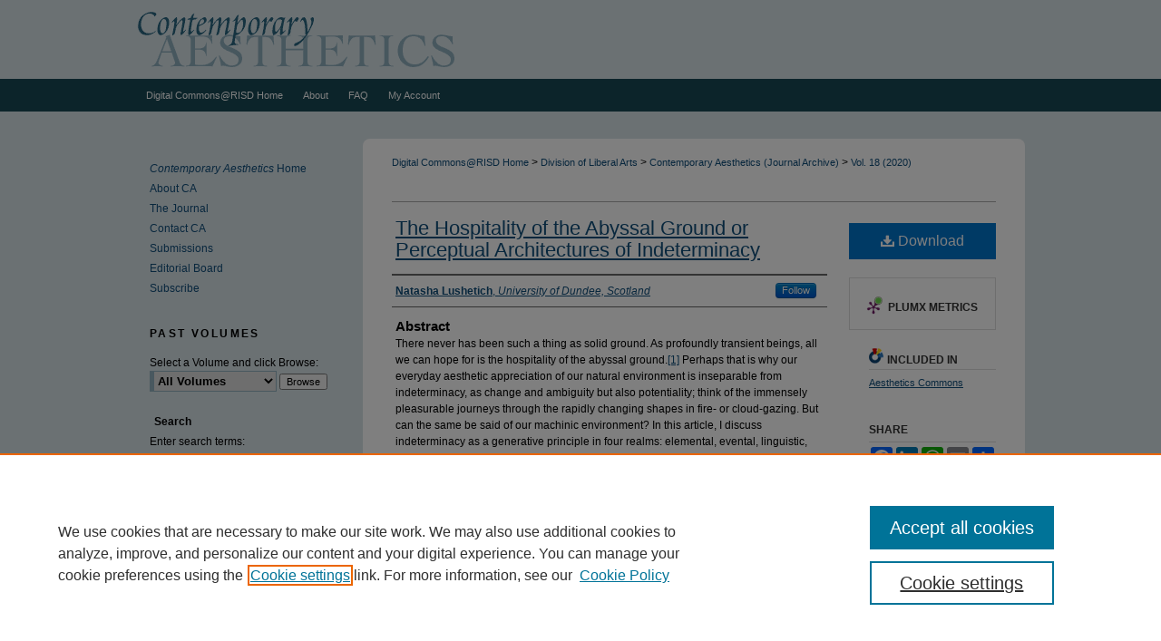

--- FILE ---
content_type: text/html; charset=UTF-8
request_url: https://digitalcommons.risd.edu/liberalarts_contempaesthetics/vol18/iss1/11/
body_size: 8539
content:

<!DOCTYPE html>
<html lang="en">
<head><!-- inj yui3-seed: --><script type='text/javascript' src='//cdnjs.cloudflare.com/ajax/libs/yui/3.6.0/yui/yui-min.js'></script><script type='text/javascript' src='//ajax.googleapis.com/ajax/libs/jquery/1.10.2/jquery.min.js'></script><!-- Adobe Analytics --><script type='text/javascript' src='https://assets.adobedtm.com/4a848ae9611a/d0e96722185b/launch-d525bb0064d8.min.js'></script><script type='text/javascript' src=/assets/nr_browser_production.js></script>

<!-- def.1 -->
<meta charset="utf-8">
<meta name="viewport" content="width=device-width">
<title>
"Hospitality Abyssmal Ground Indeterminacy" by Natasha Lushetich
</title>
 

<!-- FILE article_meta-tags.inc --><!-- FILE: /srv/sequoia/main/data/assets/site/article_meta-tags.inc -->
<meta itemprop="name" content="The Hospitality of the Abyssal Ground or Perceptual Architectures of Indeterminacy">
<meta property="og:title" content="The Hospitality of the Abyssal Ground or Perceptual Architectures of Indeterminacy">
<meta name="twitter:title" content="The Hospitality of the Abyssal Ground or Perceptual Architectures of Indeterminacy">
<meta property="article:author" content="Natasha Lushetich">
<meta name="author" content="Natasha Lushetich">
<meta name="robots" content="noodp, noydir">
<meta name="description" content="There never has been such a thing as solid ground. As profoundly transient beings, all we can hope for is the hospitality of the abyssal ground.[1] Perhaps that is why our everyday aesthetic appreciation of our natural environment is inseparable from indeterminacy, as change and ambiguity but also potentiality; think of the immensely pleasurable journeys through the rapidly changing shapes in fire- or cloud-gazing. But can the same be said of our machinic environment? In this article, I discuss indeterminacy as a generative principle in four realms: elemental, evental, linguistic, and machinic. Anchoring the transubstantiating potential of the four elements to butoh; multi-perspectival event-hood to John Cage’s work; linguistic “chaotics” to Xu Bing’s work; and neural-network contagions to Mario Klingemann’s work, I suggest that these perceptual architectures help us understand first, David Bohm’s implicate order (1980), and second, the seeming paradox of a hospitable abyss.">
<meta itemprop="description" content="There never has been such a thing as solid ground. As profoundly transient beings, all we can hope for is the hospitality of the abyssal ground.[1] Perhaps that is why our everyday aesthetic appreciation of our natural environment is inseparable from indeterminacy, as change and ambiguity but also potentiality; think of the immensely pleasurable journeys through the rapidly changing shapes in fire- or cloud-gazing. But can the same be said of our machinic environment? In this article, I discuss indeterminacy as a generative principle in four realms: elemental, evental, linguistic, and machinic. Anchoring the transubstantiating potential of the four elements to butoh; multi-perspectival event-hood to John Cage’s work; linguistic “chaotics” to Xu Bing’s work; and neural-network contagions to Mario Klingemann’s work, I suggest that these perceptual architectures help us understand first, David Bohm’s implicate order (1980), and second, the seeming paradox of a hospitable abyss.">
<meta name="twitter:description" content="There never has been such a thing as solid ground. As profoundly transient beings, all we can hope for is the hospitality of the abyssal ground.[1] Perhaps that is why our everyday aesthetic appreciation of our natural environment is inseparable from indeterminacy, as change and ambiguity but also potentiality; think of the immensely pleasurable journeys through the rapidly changing shapes in fire- or cloud-gazing. But can the same be said of our machinic environment? In this article, I discuss indeterminacy as a generative principle in four realms: elemental, evental, linguistic, and machinic. Anchoring the transubstantiating potential of the four elements to butoh; multi-perspectival event-hood to John Cage’s work; linguistic “chaotics” to Xu Bing’s work; and neural-network contagions to Mario Klingemann’s work, I suggest that these perceptual architectures help us understand first, David Bohm’s implicate order (1980), and second, the seeming paradox of a hospitable abyss.">
<meta property="og:description" content="There never has been such a thing as solid ground. As profoundly transient beings, all we can hope for is the hospitality of the abyssal ground.[1] Perhaps that is why our everyday aesthetic appreciation of our natural environment is inseparable from indeterminacy, as change and ambiguity but also potentiality; think of the immensely pleasurable journeys through the rapidly changing shapes in fire- or cloud-gazing. But can the same be said of our machinic environment? In this article, I discuss indeterminacy as a generative principle in four realms: elemental, evental, linguistic, and machinic. Anchoring the transubstantiating potential of the four elements to butoh; multi-perspectival event-hood to John Cage’s work; linguistic “chaotics” to Xu Bing’s work; and neural-network contagions to Mario Klingemann’s work, I suggest that these perceptual architectures help us understand first, David Bohm’s implicate order (1980), and second, the seeming paradox of a hospitable abyss.">
<meta name="keywords" content="butoh; John Cage; chaotics; the four elements; indeterminacy; Mario Klingemann; neural networks; unimpeded interpenetration; Xu Bing">
<meta name="bepress_citation_journal_title" content="Contemporary Aesthetics (Journal Archive)">
<meta name="bepress_citation_firstpage" content="11">
<meta name="bepress_citation_author" content="Lushetich, Natasha">
<meta name="bepress_citation_author_institution" content="University of Dundee, Scotland">
<meta name="bepress_citation_title" content="The Hospitality of the Abyssal Ground or Perceptual Architectures of Indeterminacy">
<meta name="bepress_citation_date" content="2020">
<meta name="bepress_citation_volume" content="18">
<meta name="bepress_citation_issue" content="1">
<!-- FILE: /srv/sequoia/main/data/assets/site/ir_download_link.inc -->
<!-- FILE: /srv/sequoia/main/data/assets/site/article_meta-tags.inc (cont) -->
<meta name="bepress_citation_pdf_url" content="https://digitalcommons.risd.edu/cgi/viewcontent.cgi?article=1442&amp;context=liberalarts_contempaesthetics">
<meta name="bepress_citation_abstract_html_url" content="https://digitalcommons.risd.edu/liberalarts_contempaesthetics/vol18/iss1/11">
<meta name="bepress_citation_online_date" content="2022/3/4">
<meta name="viewport" content="width=device-width">
<!-- Additional Twitter data -->
<meta name="twitter:card" content="summary">
<!-- Additional Open Graph data -->
<meta property="og:type" content="article">
<meta property="og:url" content="https://digitalcommons.risd.edu/liberalarts_contempaesthetics/vol18/iss1/11">
<meta property="og:site_name" content="DigitalCommons@RISD">




<!-- FILE: article_meta-tags.inc (cont) -->
<meta name="bepress_is_article_cover_page" content="1">


<!-- sh.1 -->
<link rel="stylesheet" href="/liberalarts_contempaesthetics/ir-journal-style.css" type="text/css" media="screen">
<link rel="alternate" type="application/rss+xml" title="Contemporary Aesthetics Newsfeed" href="/liberalarts_contempaesthetics/recent.rss">
<link rel="shortcut icon" href="/favicon.ico" type="image/x-icon">

<link type="text/css" rel="stylesheet" href="/assets/floatbox/floatbox.css">
<script type="text/javascript" src="/assets/jsUtilities.js"></script>
<script type="text/javascript" src="/assets/footnoteLinks.js"></script>
<link rel="stylesheet" href="/ir-print.css" type="text/css" media="print">
<!--[if IE]>
<link rel="stylesheet" href="/ir-ie.css" type="text/css" media="screen">
<![endif]-->
<!-- end sh.1 -->




<script type="text/javascript">var pageData = {"page":{"environment":"prod","productName":"bpdg","language":"en","name":"ir_journal:volume:issue:article","businessUnit":"els:rp:st"},"visitor":{}};</script>

</head>
<body >
<!-- FILE /srv/sequoia/main/data/assets/site/ir_journal/header.pregen -->

	<!-- FILE: /srv/sequoia/main/data/journals/digitalcommons.risd.edu/liberalarts_contempaesthetics/assets/header_custom.inc --><!-- FILE: /srv/sequoia/main/data/assets/site/mobile_nav.inc --><!--[if !IE]>-->
<script src="/assets/scripts/dc-mobile/dc-responsive-nav.js"></script>

<header id="mobile-nav" class="nav-down device-fixed-height" style="visibility: hidden;">
  
  
  <nav class="nav-collapse">
    <ul>
      <li class="menu-item active device-fixed-width"><a href="https://digitalcommons.risd.edu" title="Home" data-scroll >Home</a></li>
      <li class="menu-item device-fixed-width"><a href="https://digitalcommons.risd.edu/do/search/advanced/" title="Search" data-scroll ><i class="icon-search"></i> Search</a></li>
      <li class="menu-item device-fixed-width"><a href="https://digitalcommons.risd.edu/communities.html" title="Browse" data-scroll >Browse Collections</a></li>
      <li class="menu-item device-fixed-width"><a href="/cgi/myaccount.cgi?context=" title="My Account" data-scroll >My Account</a></li>
      <li class="menu-item device-fixed-width"><a href="https://digitalcommons.risd.edu/about.html" title="About" data-scroll >About</a></li>
      <li class="menu-item device-fixed-width"><a href="https://network.bepress.com" title="Digital Commons Network" data-scroll ><img width="16" height="16" alt="DC Network" style="vertical-align:top;" src="/assets/md5images/8e240588cf8cd3a028768d4294acd7d3.png"> Digital Commons Network™</a></li>
    </ul>
  </nav>
</header>

<script src="/assets/scripts/dc-mobile/dc-mobile-nav.js"></script>
<!--<![endif]-->
<!-- FILE: /srv/sequoia/main/data/journals/digitalcommons.risd.edu/liberalarts_contempaesthetics/assets/header_custom.inc (cont) -->

<div id="liberalarts_contempaesthetics">
	<div id="container">
		<a href="#main" class="skiplink" accesskey="2" >Skip to main content</a>

					
			<div id="header">
				<a href="https://digitalcommons.risd.edu/liberalarts_contempaesthetics" id="banner_link" title="Contemporary Aesthetics (Journal Archive)" >
					<img id="banner_image" alt="Contemporary Aesthetics (Journal Archive)" width='980' height='87' src="/assets/md5images/92aa8113aa988918d74624e0fb2100e2.png">
				</a>	
			</div>
					
			<div id="navigation">
				<!-- FILE: /srv/sequoia/main/data/assets/site/ir_navigation.inc --><div id="tabs" role="navigation" aria-label="Main"><ul><li id="tabone"><a href="https://digitalcommons.risd.edu" title="Digital Commons@RISD Home" ><span>Digital Commons@RISD Home</span></a></li><li id="tabtwo"><a href="https://digitalcommons.risd.edu/about.html" title="About" ><span>About</span></a></li><li id="tabthree"><a href="https://digitalcommons.risd.edu/faq.html" title="FAQ" ><span>FAQ</span></a></li><li id="tabfour"><a href="https://digitalcommons.risd.edu/cgi/myaccount.cgi?context=" title="My Account" ><span>My Account</span></a></li></ul></div>


<!-- FILE: /srv/sequoia/main/data/journals/digitalcommons.risd.edu/liberalarts_contempaesthetics/assets/header_custom.inc (cont) -->
			</div>
			
			
		<div id="wrapper">
			<div id="content">
				<div id="main" class="text">					
					<!-- FILE: /srv/sequoia/main/data/journals/digitalcommons.risd.edu/liberalarts_contempaesthetics/assets/ir_breadcrumb.inc -->
	<ul id="pager">
		<li>&nbsp;</li>
		 
		<li>&nbsp;</li> 
		
	</ul>

<div class="crumbs">
	<p>
		

		
		
		

			<a href="https://digitalcommons.risd.edu" class="ignore" >Digital Commons@RISD Home</a>

				
				
		
		
		
		

			

				
				
		
		 &gt; 
			<a href="https://digitalcommons.risd.edu/liberalarts" class="ignore" >
				Division of Liberal Arts
			</a>
		
		
		

			

				
				
		
		 &gt; 
			<a href="https://digitalcommons.risd.edu/liberalarts_contempaesthetics" class="ignore" >
				Contemporary Aesthetics (Journal Archive)
			</a>
		
		
		

			

				 &gt; 
					<a href="https://digitalcommons.risd.edu/liberalarts_contempaesthetics/vol18" class="ignore" >
						Vol. 18
							 (2020)
						
						
					</a>
				
				
		
		
		
		

			

				
				
					
				
		
		
		
		
	</p>
</div>

<div class="clear">&nbsp;</div><!-- FILE: /srv/sequoia/main/data/journals/digitalcommons.risd.edu/liberalarts_contempaesthetics/assets/header_custom.inc (cont) -->
					
						<!-- FILE: /srv/sequoia/main/data/assets/site/ir_journal/volume/issue/ir_journal_logo.inc -->





 





<!-- FILE: /srv/sequoia/main/data/journals/digitalcommons.risd.edu/liberalarts_contempaesthetics/assets/header_custom.inc (cont) -->
					

<!-- FILE: /srv/sequoia/main/data/assets/site/ir_journal/header.pregen (cont) -->
 
<script type="text/javascript" src="/assets/floatbox/floatbox.js"></script>
<!-- FILE: /srv/sequoia/main/data/assets/site/ir_journal/article_info.inc --><!-- FILE: /srv/sequoia/main/data/assets/site/openurl.inc -->
<!-- FILE: /srv/sequoia/main/data/assets/site/ir_journal/article_info.inc (cont) -->
<!-- FILE: /srv/sequoia/main/data/assets/site/ir_download_link.inc -->
<!-- FILE: /srv/sequoia/main/data/assets/site/ir_journal/article_info.inc (cont) -->
<!-- FILE: /srv/sequoia/main/data/assets/site/ir_journal/ir_article_header.inc --><div id="sub">
<div id="alpha"><!-- FILE: /srv/sequoia/main/data/assets/site/ir_journal/article_info.inc (cont) --><div id='title' class='element'>
<h1><a href='https://digitalcommons.risd.edu/cgi/viewcontent.cgi?article=1442&amp;context=liberalarts_contempaesthetics'>The Hospitality of the Abyssal Ground or Perceptual Architectures of Indeterminacy</a></h1>
</div>
<div class='clear'></div>
<div id='authors' class='element'>
<h2 class='visually-hidden'>Authors</h2>
<p class="author"><a href='https://digitalcommons.risd.edu/do/search/?q=%28author%3A%22Natasha%20Lushetich%22%20AND%20-bp_author_id%3A%5B%2A%20TO%20%2A%5D%29%20OR%20bp_author_id%3A%28%22b3b126dd-913e-4452-a9b1-4c793e97ba86%22%29&start=0&context=6777365'><strong>Natasha Lushetich</strong>, <em>University of Dundee, Scotland</em></a><a rel="nofollow" href="https://network.bepress.com/api/follow/subscribe?user=YzgzZDc4NGVhM2EyMGMyYQ%3D%3D&amp;institution=NjI4NTNjMzkyOTg5NzJkNA%3D%3D&amp;format=html" data-follow-set="user:YzgzZDc4NGVhM2EyMGMyYQ== institution:NjI4NTNjMzkyOTg5NzJkNA==" title="Follow Natasha Lushetich" class="btn followable">Follow</a><br />
</p></div>
<div class='clear'></div>
<div id='abstract' class='element'>
<h2 class='field-heading'>Abstract</h2>
<p>There never has been such a thing as solid ground. As profoundly transient beings, all we can hope for is the hospitality of the abyssal ground.<a href="https://contempaesthetics.org/2020/09/17/the-hospitality-of-the-abyssal-ground-or-perceptual-architectures-of-indeterminacy/#_edn1">[1]</a> Perhaps that is why our everyday aesthetic appreciation of our natural environment is inseparable from indeterminacy, as change and ambiguity but also potentiality; think of the immensely pleasurable journeys through the rapidly changing shapes in fire- or cloud-gazing. But can the same be said of our machinic environment? In this article, I discuss indeterminacy as a generative principle in four realms: elemental, evental, linguistic, and machinic. Anchoring the transubstantiating potential of the four elements to butoh; multi-perspectival event-hood to John Cage’s work; linguistic “chaotics” to Xu Bing’s work; and neural-network contagions to Mario Klingemann’s work, I suggest that these perceptual architectures help us understand first, David Bohm’s implicate order (1980), and second, the seeming paradox of a hospitable abyss.</p>
</div>
<div class='clear'></div>
</div>
    </div>
    <div id='beta_7-3'>
<!-- FILE: /srv/sequoia/main/data/assets/site/info_box_7_3.inc --><!-- FILE: /srv/sequoia/main/data/assets/site/openurl.inc -->
<!-- FILE: /srv/sequoia/main/data/assets/site/info_box_7_3.inc (cont) -->
<!-- FILE: /srv/sequoia/main/data/assets/site/ir_download_link.inc -->
<!-- FILE: /srv/sequoia/main/data/assets/site/info_box_7_3.inc (cont) -->
	<!-- FILE: /srv/sequoia/main/data/assets/site/info_box_download_button.inc --><div class="aside download-button">
      <a id="pdf" class="btn" href="https://digitalcommons.risd.edu/cgi/viewcontent.cgi?article=1442&amp;context=liberalarts_contempaesthetics" title="PDF (1.3&nbsp;MB) opens in new window" target="_blank" > 
    	<i class="icon-download-alt" aria-hidden="true"></i>
        Download
      </a>
</div>
<!-- FILE: /srv/sequoia/main/data/assets/site/info_box_7_3.inc (cont) -->
	<!-- FILE: /srv/sequoia/main/data/assets/site/info_box_embargo.inc -->
<!-- FILE: /srv/sequoia/main/data/assets/site/info_box_7_3.inc (cont) -->
<!-- FILE: /srv/sequoia/main/data/assets/site/info_box_custom_upper.inc -->
<!-- FILE: /srv/sequoia/main/data/assets/site/info_box_7_3.inc (cont) -->
<!-- FILE: /srv/sequoia/main/data/assets/site/info_box_openurl.inc -->
<!-- FILE: /srv/sequoia/main/data/assets/site/info_box_7_3.inc (cont) -->
<!-- FILE: /srv/sequoia/main/data/assets/site/info_box_article_metrics.inc -->
<div id="article-stats" class="aside hidden">
    <p class="article-downloads-wrapper hidden"><span id="article-downloads"></span> DOWNLOADS</p>
    <p class="article-stats-date hidden">Since March 04, 2022</p>
    <p class="article-plum-metrics">
        <a href="https://plu.mx/plum/a/?repo_url=https://digitalcommons.risd.edu/liberalarts_contempaesthetics/vol18/iss1/11" class="plumx-plum-print-popup plum-bigben-theme" data-badge="true" data-hide-when-empty="true" ></a>
    </p>
</div>
<script type="text/javascript" src="//cdn.plu.mx/widget-popup.js"></script>
<!-- Article Download Counts -->
<script type="text/javascript" src="/assets/scripts/article-downloads.pack.js"></script>
<script type="text/javascript">
    insertDownloads(28313227);
</script>
<!-- Add border to Plum badge & download counts when visible -->
<script>
// bind to event when PlumX widget loads
jQuery('body').bind('plum:widget-load', function(e){
// if Plum badge is visible
  if (jQuery('.PlumX-Popup').length) {
// remove 'hidden' class
  jQuery('#article-stats').removeClass('hidden');
  jQuery('.article-stats-date').addClass('plum-border');
  }
});
// bind to event when page loads
jQuery(window).bind('load',function(e){
// if DC downloads are visible
  if (jQuery('#article-downloads').text().length > 0) {
// add border to aside
  jQuery('#article-stats').removeClass('hidden');
  }
});
</script>
<!-- Adobe Analytics: Download Click Tracker -->
<script>
$(function() {
  // Download button click event tracker for PDFs
  $(".aside.download-button").on("click", "a#pdf", function(event) {
    pageDataTracker.trackEvent('navigationClick', {
      link: {
          location: 'aside download-button',
          name: 'pdf'
      }
    });
  });
  // Download button click event tracker for native files
  $(".aside.download-button").on("click", "a#native", function(event) {
    pageDataTracker.trackEvent('navigationClick', {
        link: {
            location: 'aside download-button',
            name: 'native'
        }
     });
  });
});
</script>
<!-- FILE: /srv/sequoia/main/data/assets/site/info_box_7_3.inc (cont) -->
	<!-- FILE: /srv/sequoia/main/data/assets/site/info_box_disciplines.inc -->
	<div id="beta-disciplines" class="aside">
		<h4>Included in</h4>
	<p>
					<a href="https://network.bepress.com/hgg/discipline/528" title="Aesthetics Commons" >Aesthetics Commons</a>
	</p>
	</div>
<!-- FILE: /srv/sequoia/main/data/assets/site/info_box_7_3.inc (cont) -->
<!-- FILE: /srv/sequoia/main/data/assets/site/bookmark_widget.inc -->
<div id="share" class="aside">
<h2>Share</h2>
	<div class="a2a_kit a2a_kit_size_24 a2a_default_style">
    	<a class="a2a_button_facebook"></a>
    	<a class="a2a_button_linkedin"></a>
		<a class="a2a_button_whatsapp"></a>
		<a class="a2a_button_email"></a>
    	<a class="a2a_dd"></a>
    	<script async src="https://static.addtoany.com/menu/page.js"></script>
	</div>
</div>
<!-- FILE: /srv/sequoia/main/data/assets/site/info_box_7_3.inc (cont) -->
<!-- FILE: /srv/sequoia/main/data/assets/site/info_box_geolocate.inc --><!-- FILE: /srv/sequoia/main/data/assets/site/ir_geolocate_enabled_and_displayed.inc -->
<!-- FILE: /srv/sequoia/main/data/assets/site/info_box_geolocate.inc (cont) -->
<!-- FILE: /srv/sequoia/main/data/assets/site/info_box_7_3.inc (cont) -->
	<!-- FILE: /srv/sequoia/main/data/assets/site/zotero_coins.inc -->
<span class="Z3988" title="ctx_ver=Z39.88-2004&amp;rft_val_fmt=info%3Aofi%2Ffmt%3Akev%3Amtx%3Ajournal&amp;rft_id=https%3A%2F%2Fdigitalcommons.risd.edu%2Fliberalarts_contempaesthetics%2Fvol18%2Fiss1%2F11&amp;rft.atitle=The%20Hospitality%20of%20the%20Abyssal%20Ground%20or%20Perceptual%20Architectures%20of%20Indeterminacy&amp;rft.aufirst=Natasha&amp;rft.aulast=Lushetich&amp;rft.jtitle=Contemporary%20Aesthetics%20%28Journal%20Archive%29&amp;rft.volume=18&amp;rft.issue=1&amp;rft.date=2020-09-17">COinS</span>
<!-- FILE: /srv/sequoia/main/data/assets/site/info_box_7_3.inc (cont) -->
<!-- FILE: /srv/sequoia/main/data/assets/site/info_box_custom_lower.inc -->
<!-- FILE: /srv/sequoia/main/data/assets/site/info_box_7_3.inc (cont) -->
<!-- FILE: /srv/sequoia/main/data/assets/site/ir_journal/article_info.inc (cont) --></div>
<div class='clear'>&nbsp;</div>
<!-- FILE: /srv/sequoia/main/data/assets/site/ir_article_custom_fields.inc -->
<!-- FILE: /srv/sequoia/main/data/assets/site/ir_journal/article_info.inc (cont) -->
	<!-- FILE: /srv/sequoia/main/data/assets/site/ir_display_pdf.inc -->
<div class='clear'>&nbsp;</div>
<div id="display-pdf">
   <object type='application/pdf' data='https://digitalcommons.risd.edu/cgi/viewcontent.cgi?article=1442&amp;context=liberalarts_contempaesthetics#toolbar=0&amp;navpanes=0&amp;scrollbar=1' width='660' height='460'>
      <div id="message">
<p>To view the content in your browser, please <a href="https://get.adobe.com/reader/" title="Adobe - Adobe Reader download" >download Adobe Reader</a> or, alternately, <br>
you may <a href="https://digitalcommons.risd.edu/cgi/viewcontent.cgi?article=1442&amp;context=liberalarts_contempaesthetics" >Download</a> the file to your hard drive.</p>
 <p> NOTE: The latest versions of Adobe Reader do not support viewing <acronym title="Portable Document Format">PDF</acronym> files within Firefox on Mac OS and if you are using a modern (Intel) Mac, there is no official plugin for viewing <acronym title="Portable Document Format">PDF</acronym> files within the browser window.  </p>
   </object>
</div>
<div class='clear'>&nbsp;</div>
<!-- FILE: /srv/sequoia/main/data/assets/site/ir_journal/article_info.inc (cont) -->
<!-- FILE: /srv/sequoia/main/data/assets/site/ir_journal/volume/issue/article/index.html (cont) --> 

<!-- FILE /srv/sequoia/main/data/assets/site/ir_journal/footer.pregen -->

	<!-- FILE: /srv/sequoia/main/data/assets/site/ir_journal/footer_custom_7_8.inc -->				</div>

<div class="verticalalign">&nbsp;</div>
<div class="clear">&nbsp;</div>

			</div>

				<div id="sidebar">
					<!-- FILE: /srv/sequoia/main/data/journals/digitalcommons.risd.edu/liberalarts_contempaesthetics/assets/ir_journal_sidebar_7_8.inc -->

	<!-- FILE: /srv/sequoia/main/data/journals/digitalcommons.risd.edu/liberalarts_contempaesthetics/assets/ir_journal_sidebar_links_7_8.inc --><ul class="sb-custom-journal">
	<li>
		<a href="https://contempaesthetics.org/" title="Contemporary Aesthetics Home" >
			<em>Contemporary Aesthetics</em> Home 
		</a>
	</li>
		<li class="sb-about">
			<a href="https://contempaesthetics.org/about-ca-2/" title="About this Journal" >
					About CA
			</a>
		</li>
	<li class="sb-home">
		<a href="https://contempaesthetics.org/the-journal/" title="The Journal" accesskey="1" >
				The Journal
		</a>
	</li>
	<li>
		<a href="https://contempaesthetics.org/contact-ca/" title="Contact Contemporary Aesthetics" >
			Contact CA
		</a>
	</li>
	<li>
		<a href="https://contempaesthetics.org/submissions/" title="Submissions" >
			Submissions
		</a>
	</li>
		<li class="sb-ed-board">
			<a href="https://digitalcommons.risd.edu/liberalarts_contempaesthetics/editorialboard.html" title="Editorial Board" >
					Editorial Board
			</a>
		</li>
	<li>
		<a href="https://contempaesthetics.org/subscribe/" title="Subscribe" >
			Subscribe
		</a>
	</li>
</ul>																									<!-- FILE: /srv/sequoia/main/data/journals/digitalcommons.risd.edu/liberalarts_contempaesthetics/assets/ir_journal_sidebar_7_8.inc (cont) -->
		<!-- FILE: /srv/sequoia/main/data/assets/site/urc_badge.inc -->
<!-- FILE: /srv/sequoia/main/data/journals/digitalcommons.risd.edu/liberalarts_contempaesthetics/assets/ir_journal_sidebar_7_8.inc (cont) -->
	<!-- FILE: /srv/sequoia/main/data/journals/digitalcommons.risd.edu/liberalarts_contempaesthetics/assets/ir_journal_sidebar_search_7_8.inc --><div class="sidebar-search">
	<form method="post" action="https://digitalcommons.risd.edu/cgi/redirect.cgi" id="browse">
		<label for="url">
			<h3 id="past-volumes">Past Volumes</h3><br>Select a Volume and click Browse:
		</label>
			<br>
		<!-- FILE: /srv/sequoia/main/data/journals/digitalcommons.risd.edu/liberalarts_contempaesthetics/assets/ir_journal_volume_issue_popup_7_8.inc --><div>
	<span class="border">
								<select name="url" id="url">
							<option value="https://digitalcommons.risd.edu/liberalarts_contempaesthetics/all_issues.html">
								All Volumes
							</option>
											<option value="https://digitalcommons.risd.edu/liberalarts_contempaesthetics/vol19/iss1">
												Vol. 19
											</option>
											<option value="https://digitalcommons.risd.edu/liberalarts_contempaesthetics/vol18/iss1">
												Vol. 18
											</option>
											<option value="https://digitalcommons.risd.edu/liberalarts_contempaesthetics/vol17/iss1">
												Vol. 17
											</option>
											<option value="https://digitalcommons.risd.edu/liberalarts_contempaesthetics/vol16/iss1">
												Vol. 16
											</option>
											<option value="https://digitalcommons.risd.edu/liberalarts_contempaesthetics/vol15/iss1">
												Vol. 15
											</option>
											<option value="https://digitalcommons.risd.edu/liberalarts_contempaesthetics/vol14/iss1">
												Vol. 14
											</option>
											<option value="https://digitalcommons.risd.edu/liberalarts_contempaesthetics/vol13/iss1">
												Vol. 13
											</option>
											<option value="https://digitalcommons.risd.edu/liberalarts_contempaesthetics/vol12/iss1">
												Vol. 12
											</option>
											<option value="https://digitalcommons.risd.edu/liberalarts_contempaesthetics/vol11/iss1">
												Vol. 11
											</option>
											<option value="https://digitalcommons.risd.edu/liberalarts_contempaesthetics/vol10/iss1">
												Vol. 10
											</option>
											<option value="https://digitalcommons.risd.edu/liberalarts_contempaesthetics/vol9/iss1">
												Vol. 9
											</option>
											<option value="https://digitalcommons.risd.edu/liberalarts_contempaesthetics/vol8/iss1">
												Vol. 8
											</option>
											<option value="https://digitalcommons.risd.edu/liberalarts_contempaesthetics/vol7/iss1">
												Vol. 7
											</option>
											<option value="https://digitalcommons.risd.edu/liberalarts_contempaesthetics/vol6/iss1">
												Vol. 6
											</option>
											<option value="https://digitalcommons.risd.edu/liberalarts_contempaesthetics/vol5/iss1">
												Vol. 5
											</option>
											<option value="https://digitalcommons.risd.edu/liberalarts_contempaesthetics/vol4/iss1">
												Vol. 4
											</option>
											<option value="https://digitalcommons.risd.edu/liberalarts_contempaesthetics/vol3/iss1">
												Vol. 3
											</option>
											<option value="https://digitalcommons.risd.edu/liberalarts_contempaesthetics/vol2/iss1">
												Vol. 2
											</option>
											<option value="https://digitalcommons.risd.edu/liberalarts_contempaesthetics/vol1/iss1">
												Vol. 1
											</option>
											<option value="https://digitalcommons.risd.edu/liberalarts_contempaesthetics/vol0/iss9">
												Special Volume 9 (2021) AESTHETIC ENGAGEMENT AND SENSIBILITY: REFLECTIONS ON ARNOLD BERLEANT'S WORK
											</option>
											<option value="https://digitalcommons.risd.edu/liberalarts_contempaesthetics/vol0/iss8">
												Special Volume 8 (2020) URBAN AESTHETICS
											</option>
											<option value="https://digitalcommons.risd.edu/liberalarts_contempaesthetics/vol0/iss7">
												Special Volume 7 (2019) AESTHETICS AND TERRORISM
											</option>
											<option value="https://digitalcommons.risd.edu/liberalarts_contempaesthetics/vol0/iss6">
												Special Volume 6 (2018) AESTHETIC CONSCIOUSNESS IN EAST ASIA
											</option>
											<option value="https://digitalcommons.risd.edu/liberalarts_contempaesthetics/vol0/iss5">
												Special Volume 5 (2016)	CONTEMPORARY PERSPECTIVES ON FILM AND PHILOSOPHY
											</option>
											<option value="https://digitalcommons.risd.edu/liberalarts_contempaesthetics/vol0/iss4">
												Special Volume 4 (2012) ARTIFICATION
											</option>
											<option value="https://digitalcommons.risd.edu/liberalarts_contempaesthetics/vol0/iss3">
												Special Volume 3 (2011) AESTHETICS AND THE ARTS IN SOUTHEAST ASIA
											</option>
											<option value="https://digitalcommons.risd.edu/liberalarts_contempaesthetics/vol0/iss2">
												Special Volume 2 (2009) AESTHETICS AND RACE: NEW PHILOSOPHICAL PERSPECTIVES
											</option>
											<option value="https://digitalcommons.risd.edu/liberalarts_contempaesthetics/vol0/iss1">
												Special Volume 1 (2005) AESTHETICS AND MOBILITY
											</option>
						</select>
		<input type="submit" value="Browse" class="searchbutton" style="font-size:11px;">
	</span>
</div>
<!-- FILE: /srv/sequoia/main/data/journals/digitalcommons.risd.edu/liberalarts_contempaesthetics/assets/ir_journal_sidebar_search_7_8.inc (cont) -->
			<div style="clear:left;">&nbsp;</div>
	</form>
	<!-- FILE: /srv/sequoia/main/data/assets/site/ir_sidebar_search_7_8.inc --><h2>Search</h2>
<form method='get' action='https://digitalcommons.risd.edu/do/search/' id="sidebar-search">
	<label for="search" accesskey="4">
		Enter search terms:
	</label>
		<div>
			<span class="border">
				<input type="text" name='q' class="search" id="search">
			</span> 
			<input type="submit" value="Search" class="searchbutton" style="font-size:11px;">
		</div>
	<label for="context">
		Select context to search:
	</label> 
		<div>
			<span class="border">
				<select name="fq" id="context">
						<option value='virtual_ancestor_link:"https://digitalcommons.risd.edu/liberalarts_contempaesthetics"'>in this journal</option>
					<option value='virtual_ancestor_link:"https://digitalcommons.risd.edu"'>in this repository</option>
					<option value='virtual_ancestor_link:"http:/"'>across all repositories</option>
				</select>
			</span>
		</div>
</form>
<p class="advanced">
		<a href="https://digitalcommons.risd.edu/do/search/advanced/?fq=virtual_ancestor_link:%22https://digitalcommons.risd.edu/liberalarts_contempaesthetics%22" >
			Advanced Search
		</a>
</p>
<!-- FILE: /srv/sequoia/main/data/journals/digitalcommons.risd.edu/liberalarts_contempaesthetics/assets/ir_journal_sidebar_search_7_8.inc (cont) -->
</div>
<!-- FILE: /srv/sequoia/main/data/journals/digitalcommons.risd.edu/liberalarts_contempaesthetics/assets/ir_journal_sidebar_7_8.inc (cont) -->
	<!-- FILE: /srv/sequoia/main/data/assets/site/ir_journal/ir_journal_navcontainer_7_8.inc --><div id="navcontainer">
	<ul id="navlist">
			<li class="sb-popular">
				<a href="https://digitalcommons.risd.edu/liberalarts_contempaesthetics/topdownloads.html" title="View the top downloaded papers" >
						Most Popular Papers
				</a>
			</li>
			<li class="sb-rss">
				<a href="https://digitalcommons.risd.edu/liberalarts_contempaesthetics/announcements.html" title="Receive notifications of new content" >
					Receive Email Notices or RSS
				</a>
			</li>
	</ul>
<!-- FILE: /srv/sequoia/main/data/journals/digitalcommons.risd.edu/liberalarts_contempaesthetics/assets/ir_journal_special_issue_7_8.inc -->
	<div class="vnav">
		<ul>
			<li class="sb-special-label">
				<h3>
						Special Volumes:
				</h3>
			</li>
						<li class="sb-special">
							<a href="https://digitalcommons.risd.edu/liberalarts_contempaesthetics/vol0/iss9" title="Most Recent Special Issue" >
									Special Volume 9 (2021) AESTHETIC ENGAGEMENT AND SENSIBILITY: REFLECTIONS ON ARNOLD BERLEANT'S WORK
							</a>
						</li>
						<li class="sb-special">
							<a href="https://digitalcommons.risd.edu/liberalarts_contempaesthetics/vol0/iss8" title="Most Recent Special Issue" >
									Special Volume 8 (2020) URBAN AESTHETICS
							</a>
						</li>
						<li class="sb-special">
							<a href="https://digitalcommons.risd.edu/liberalarts_contempaesthetics/vol0/iss7" title="Most Recent Special Issue" >
									Special Volume 7 (2019) AESTHETICS AND TERRORISM
							</a>
						</li>
						<li class="sb-special">
							<a href="https://digitalcommons.risd.edu/liberalarts_contempaesthetics/vol0/iss6" title="Most Recent Special Issue" >
									Special Volume 6 (2018) AESTHETIC CONSCIOUSNESS IN EAST ASIA
							</a>
						</li>
						<li class="sb-special">
							<a href="https://digitalcommons.risd.edu/liberalarts_contempaesthetics/vol0/iss5" title="Most Recent Special Issue" >
									Special Volume 5 (2016)	CONTEMPORARY PERSPECTIVES ON FILM AND PHILOSOPHY
							</a>
						</li>
						<li class="sb-special">
							<a href="https://digitalcommons.risd.edu/liberalarts_contempaesthetics/vol0/iss4" title="Most Recent Special Issue" >
									Special Volume 4 (2012) ARTIFICATION
							</a>
						</li>
						<li class="sb-special">
							<a href="https://digitalcommons.risd.edu/liberalarts_contempaesthetics/vol0/iss3" title="Most Recent Special Issue" >
									Special Volume 3 (2011) AESTHETICS AND THE ARTS IN SOUTHEAST ASIA
							</a>
						</li>
						<li class="sb-special">
							<a href="https://digitalcommons.risd.edu/liberalarts_contempaesthetics/vol0/iss2" title="Most Recent Special Issue" >
									Special Volume 2 (2009) AESTHETICS AND RACE: NEW PHILOSOPHICAL PERSPECTIVES
							</a>
						</li>
						<li class="sb-special">
							<a href="https://digitalcommons.risd.edu/liberalarts_contempaesthetics/vol0/iss1" title="Most Recent Special Issue" >
									Special Volume 1 (2005) AESTHETICS AND MOBILITY
							</a>
						</li>
		</ul>
	</div>
<!-- FILE: /srv/sequoia/main/data/assets/site/ir_journal/ir_journal_navcontainer_7_8.inc (cont) -->
</div><!-- FILE: /srv/sequoia/main/data/journals/digitalcommons.risd.edu/liberalarts_contempaesthetics/assets/ir_journal_sidebar_7_8.inc (cont) -->
	<!-- FILE: /srv/sequoia/main/data/assets/site/ir_journal/ir_journal_issn_7_8.inc --><!-- FILE: /srv/sequoia/main/data/journals/digitalcommons.risd.edu/liberalarts_contempaesthetics/assets/ir_journal_sidebar_7_8.inc (cont) -->
	<!-- FILE: /srv/sequoia/main/data/assets/site/ir_journal/ir_journal_custom_lower_7_8.inc --><!-- FILE: /srv/sequoia/main/data/journals/digitalcommons.risd.edu/liberalarts_contempaesthetics/assets/ir_journal_sidebar_7_8.inc (cont) -->
	<!-- FILE: /srv/sequoia/main/data/assets/site/ir_journal/ir_custom_sidebar_images.inc --><!-- FILE: /srv/sequoia/main/data/journals/digitalcommons.risd.edu/liberalarts_contempaesthetics/assets/ir_journal_sidebar_7_8.inc (cont) -->
	<!-- FILE: /srv/sequoia/main/data/assets/site/ir_sidebar_geolocate.inc --><!-- FILE: /srv/sequoia/main/data/assets/site/ir_geolocate_enabled_and_displayed.inc -->
<!-- FILE: /srv/sequoia/main/data/assets/site/ir_sidebar_geolocate.inc (cont) -->
<!-- FILE: /srv/sequoia/main/data/journals/digitalcommons.risd.edu/liberalarts_contempaesthetics/assets/ir_journal_sidebar_7_8.inc (cont) -->
	<!-- FILE: /srv/sequoia/main/data/assets/site/ir_journal/ir_journal_custom_lowest_7_8.inc --><!-- FILE: /srv/sequoia/main/data/journals/digitalcommons.risd.edu/liberalarts_contempaesthetics/assets/ir_journal_sidebar_7_8.inc (cont) -->

<!-- FILE: /srv/sequoia/main/data/assets/site/ir_journal/footer_custom_7_8.inc (cont) -->
						<div class="verticalalign">&nbsp;</div>
				</div>

		</div>

			<!-- FILE: /srv/sequoia/main/data/assets/site/ir_journal/ir_journal_footer_content.inc --><div id="footer" role="contentinfo">
<!-- FILE: /srv/sequoia/main/data/assets/site/ir_bepress_logo.inc --><div id="bepress">

<a href="https://www.elsevier.com/solutions/digital-commons" title="Elsevier - Digital Commons" >
	<em>Elsevier - Digital Commons</em>
</a>

</div>
<!-- FILE: /srv/sequoia/main/data/assets/site/ir_journal/ir_journal_footer_content.inc (cont) -->
    <p>
        <a href="https://digitalcommons.risd.edu" title="Home page" accesskey="1" >Home</a> | 
        <a href="https://digitalcommons.risd.edu/about.html" title="About" >About</a> | 
        <a href="https://digitalcommons.risd.edu/faq.html" title="FAQ" >FAQ</a> | 
        <a href="/cgi/myaccount.cgi?context=" title="My Account Page" accesskey="3" >My Account</a> | 
        <a href="https://digitalcommons.risd.edu/accessibility.html" title="Accessibility Statement" accesskey="0" >Accessibility Statement</a>
    </p>
    <p>
	
	
		<a class="secondary-link" href="https://www.bepress.com/privacy" title="Privacy Policy" >Privacy</a>
	
		<a class="secondary-link" href="https://www.bepress.com/copyright" title="Copyright Policy" >Copyright</a>	
    </p> 
</div>
<!-- FILE: /srv/sequoia/main/data/assets/site/ir_journal/footer_custom_7_8.inc (cont) -->

	</div>
</div>


<!-- FILE: /srv/sequoia/main/data/digitalcommons.risd.edu/assets/ir_analytics.inc --><script>
  (function(i,s,o,g,r,a,m){i['GoogleAnalyticsObject']=r;i[r]=i[r]||function(){
  (i[r].q=i[r].q||[]).push(arguments)},i[r].l=1*new Date();a=s.createElement(o),
  m=s.getElementsByTagName(o)[0];a.async=1;a.src=g;m.parentNode.insertBefore(a,m)
  })(window,document,'script','//www.google-analytics.com/analytics.js','ga');

  ga('create', 'UA-60085824-20', 'auto');
  ga('send', 'pageview');

</script><!-- FILE: /srv/sequoia/main/data/assets/site/ir_journal/footer_custom_7_8.inc (cont) -->

<!-- FILE: /srv/sequoia/main/data/assets/site/ir_journal/footer.pregen (cont) -->
<script type='text/javascript' src='/assets/scripts/bpbootstrap-20160726.pack.js'></script><script type='text/javascript'>BPBootstrap.init({appendCookie:''})</script></body></html>


--- FILE ---
content_type: text/css
request_url: https://digitalcommons.risd.edu/liberalarts_contempaesthetics/ir-local.css
body_size: 3055
content:
/* -----------------------------------------------
Journal local stylesheet.
Author:   Jami Wardlow
Version: Mar 2021
PLEASE SAVE THIS FILE LOCALLY!
----------------------------------------------- */

/* ---------------- Meta Elements ---------------- */

	/* --- Meta styles and background --- */

body {
	font: normal 12px/1.5 Verdana, Arial, Helvetica, sans-serif;  /* should be medium except when fitting into a fixed container */
	background: #d8e3e8 url(../assets/md5images/99bae3746b16f1c1084e5ad52c89076b.png) repeat-x left top;
}

#liberalarts_contempaesthetics { background: url(../assets/md5images/856a79bcccc90f43daa2becf631bb042.gif) repeat-x left bottom; }

/* ---------------- Header ---------------- */

#liberalarts_contempaesthetics #header {
	position: relative;  /* needed for logo positioning */
	height: auto !important; /* !important overrides mbl styling */
}

#liberalarts_contempaesthetics #banner_image {
	display: block;
	width: 980px !important;
	height: auto !important;  /* avoids warping improperly sized header image / SUP-19994 */
}

	/* --- Logo --- */

#liberalarts_contempaesthetics #logo_image { display: none; }

#liberalarts_contempaesthetics #header a#banner_link:focus img {
    outline: 2px dotted #fff;
}

/* ---------------- Navigation ---------------- */

#liberalarts_contempaesthetics #navigation { margin-bottom: 30px; }

#liberalarts_contempaesthetics #navigation,
#liberalarts_contempaesthetics #navigation #tabs {
	height: 36px;
	/* overflow: hidden; have seen issues with tabs extending below nav container */
	white-space: nowrap;
}

#liberalarts_contempaesthetics #navigation #tabs,
#liberalarts_contempaesthetics #navigation #tabs ul,
#liberalarts_contempaesthetics #navigation #tabs ul li {
	padding: 0;
	margin: 0;
}

#liberalarts_contempaesthetics #navigation #tabs,
#liberalarts_contempaesthetics #navigation #tabs ul {
	display: flex;
	justify-content: flex-start;
	width: 100%;
}

#liberalarts_contempaesthetics #navigation #tabs a {
	font: normal 11px Verdana, Arial, Helvetica, sans-serif;
	display: block;
	/*width: auto !important; fixes "my account" not fitting in container on page load (does it tho?)*/
	transition: background 0.3s ease;
	line-height: 36px;
	color: #fff;
	background-color: transparent;
	padding: 0 11px;
	margin: 0;
	border: 0;
}

#liberalarts_contempaesthetics #navigation #tabs a:hover,
#liberalarts_contempaesthetics #navigation #tabs a:active,
#liberalarts_contempaesthetics #navigation #tabs a:focus {
	text-decoration: underline;
}

#liberalarts_contempaesthetics #navigation #tabs a span { font-size: 11px; }

#liberalarts_contempaesthetics #navigation #tabs li:last-child a { padding-right: 25px; }   /* hidden but expands to fit 240px #tabs for IE + FF */

/* ---------------- Sidebar ---------------- */

#liberalarts_contempaesthetics #sidebar { padding-top: 16px; }

#liberalarts_contempaesthetics #sidebar a:link,
#liberalarts_contempaesthetics #sidebar a:visited {
	font: normal 12px Verdana, Arial, Helvetica, sans-serif;
	color: #104e7b;
	text-decoration: none;
}

#liberalarts_contempaesthetics #sidebar a:hover,
#liberalarts_contempaesthetics #sidebar a:active,
#liberalarts_contempaesthetics #sidebar a:focus {
	color: #000;
	text-decoration: underline;
}

/* Hiding navlist links, leaving styling in place in case eds decide to use them in the future JBW 8-3-16 */

#liberalarts_contempaesthetics #sidebar #navcontainer ul#navlist { display: none; }

#liberalarts_contempaesthetics #sidebar ul#navlist {
	border-top: none; /* border added by ir-custom.css by default */
}

#liberalarts_contempaesthetics #sidebar ul#navlist li:first-child a {
	border-top: 1px solid #d8e3e8; /* border is removed if #navlist has no content */
}

#liberalarts_contempaesthetics #sidebar ul#navlist li a {
	color: #104e7b;
	font-weight: normal;
	background-color: #194955;
	border-bottom: 1px solid #d8e3e8;
}

#liberalarts_contempaesthetics #sidebar ul#navlist li a:active,
#liberalarts_contempaesthetics #sidebar ul#navlist li a:hover,
#liberalarts_contempaesthetics #sidebar ul#navlist li a:focus {
	color: #104e7b;
	background-color: #d8e3e8;
}

#liberalarts_contempaesthetics #sidebar ul#navlist li:last-child a { border-bottom: none; }

	/* --- Sidebar text --- */

#liberalarts_contempaesthetics #sidebar .sidebar-search label,
#liberalarts_contempaesthetics .sidebar-search #browse label,
#liberalarts_contempaesthetics .sidebar-search h2,
#liberalarts_contempaesthetics #sidebar h3,
#liberalarts_contempaesthetics #sidebar #issn p {
	color: #000;
	border: 0;
}

#liberalarts_contempaesthetics .sidebar-search h2 { 
	font: bold 12px Verdana, Arial, Helvetica, sans-serif;
	text-indent: 20px;
	background: transparent;
}

#liberalarts_contempaesthetics .sidebar-search #browse h3#past-volumes {
	color: #000;
    margin-bottom: -5px;
    text-align: left;
    text-indent: 0px
}

#liberalarts_contempaesthetics #sidebar #browse,
#liberalarts_contempaesthetics #sidebar #sidebar-search { padding-left: 15px; } /* aligning sidebar search with rest of sidebar */

#liberalarts_contempaesthetics #sidebar p.advanced + div { display: none; }

.searchbutton { cursor: pointer; } /* best practice, should move to ir-layout.css */

#liberalarts_contempaesthetics #sidebar a:focus img { outline: 2px dotted #104e7b; }

/* ---------------- Main Content ---------------- */

#liberalarts_contempaesthetics #wrapper { background: transparent; }

#liberalarts_contempaesthetics #content { 
	min-height: calc(100vh - 196px); /* sticky footer: calculates 100% viewport height - (total heights of header, navigation and footer) */
	background-color: #fff;
	border-radius: 8px;
}

#sub { margin-top: 22px; }

	/* --- Breadcrumbs --- */

#liberalarts_contempaesthetics #main.text div.crumbs p { margin-bottom: 0; }

#liberalarts_contempaesthetics #main.text div.crumbs a {
	text-decoration: none;
	color: #104e7b;
}

#liberalarts_contempaesthetics #main.text div.crumbs a:hover,
#liberalarts_contempaesthetics #main.text div.crumbs a:active,
#liberalarts_contempaesthetics #main.text div.crumbs a:focus {
	text-decoration: underline;
	color: #000;
}

	/* --- Headers --- */

#liberalarts_contempaesthetics #main.text .article-list h1,    /* Current Issue - without cover art */
#alpha h1, #series-home h1 {   /* Journals with cover art */
	font: normal 24px Verdana, Arial, Helvetica, sans-serif; /* Current Issue */
}

#liberalarts_contempaesthetics .article-list h2,   /* Article, or other doctype */
#coverart #alpha .article-list h2 {   /* Journals with cover art */
	font: normal 21px Verdana, Arial, Helvetica, sans-serif;
	background: transparent;   /* removes background and adds a line under doctype header */
	border-bottom: 1px solid #bfbfbf;
	padding-bottom: 0;
	margin-bottom: 25px;
}

#liberalarts_contempaesthetics #masthead caption {
	font: normal 21px Arial, Verdana, Helvetica, sans-serif;
	color: #000000;
	text-align: left;
	padding: 15px 0;
}

	/* --- Links --- */

#liberalarts_contempaesthetics #main.text a:link,
#liberalarts_contempaesthetics #main.text a:visited {
	text-decoration: underline;
	color: #104e7b;
}

#liberalarts_contempaesthetics #main.text a:hover,
#liberalarts_contempaesthetics #main.text a:active,
#liberalarts_contempaesthetics #main.text a:focus {
	color: #000;
	text-decoration: underline;
}

#liberalarts_contempaesthetics #main.text .article-list a:link,
#liberalarts_contempaesthetics #main.text .article-list a:visited {
	text-decoration: none;
}

#liberalarts_contempaesthetics #main.text .article-list a:hover,
#liberalarts_contempaesthetics #main.text .article-list a:active,
#liberalarts_contempaesthetics #main.text .article-list a:focus {
	color: #000;
	text-decoration: underline;
}

	/* --- PDF icons and article lists --- */

#liberalarts_contempaesthetics #main.text div.doc { margin: 0 0 15px; }

/* testing replacing the below with what follows: 
#liberalarts_contempaesthetics #main.text div.article-list .pdf { width: auto; } */

#liberalarts_contempaesthetics div.article-list .pdf,
#liberalarts_contempaesthetics div.article-list .native,
#liberalarts_contempaesthetics div.article-list .external,
#liberalarts_contempaesthetics div.article-list .none .openurl,
#liberalarts_contempaesthetics div.article-list .none,
#liberalarts_contempaesthetics div.article-list .metadata-only {
 width: auto;
}

#coverart #alpha .article-list p { margin-left: 48px; }

#liberalarts_contempaesthetics #main.text div.article-list .pdf a { text-decoration: none; } /* removes extra underline on PDF icon */

	/* --- Editors and Cover art --- */

#coverart #beta { float: right; }

		/* Cover art */

#liberalarts_contempaesthetics #coverart #beta .coverart-box h4 {
    font: normal 18px Verdana, Arial, Helvetica, sans-serif; /* default is 18px */
    color: #000;
    text-align: left;
    text-transform: none;
    border-bottom: 1px solid #bfbfbf;
}

#liberalarts_contempaesthetics #coverart #beta .coverart-box {
	font: normal 12px Verdana, Arial, Helvetica, sans-serif;
	border: 0;
}

#liberalarts_contempaesthetics #coverart #beta #coverart-box-container { border: 0; }

/* this rule aligns cover art with other content, but sometimes breaks the layout, idk, seems fine i guess
#coverart #beta	{ width: auto; } */

#liberalarts_contempaesthetics #coverart #beta dl  { margin-left: 0; }

#liberalarts_contempaesthetics #coverart #beta #coverart-editors dt {
	font-size: 12px;
	padding-top: 10px;
}

		/* Cover art disabled (not needed usually) */

#liberalarts_contempaesthetics #masthead h2.masthead { font: 400 21px Verdana, Arial, Helvetica, sans-serif; }

#liberalarts_contempaesthetics #masthead tr th {  }

#liberalarts_contempaesthetics #masthead tr td {  }

/* ---------------- Footer ---------------- */

#liberalarts_contempaesthetics #footer { border-top: 30px solid #d8e3e8; }

#liberalarts_contempaesthetics #footer,
#liberalarts_contempaesthetics #footer #bepress a {
	height: 74px;
	background-color: #80afc3;
}

#bepress a:focus { outline: 2px dotted #000; }

#liberalarts_contempaesthetics #footer p,
#liberalarts_contempaesthetics #footer p a  {
	font: normal 12px/2 Verdana, Arial, Helvetica, sans-serif;
	color: #000;
	text-decoration: none;
}

/* #footer p:first-of-type { padding-top: 25px; } */

#liberalarts_contempaesthetics #footer p a:hover,
#liberalarts_contempaesthetics #footer p a:active,
#liberalarts_contempaesthetics #footer p a:focus {
	text-decoration: underline;
}

/* ---------------- Miscellaneous fixes ---------------- */

	/* --- Advanced Search --- */

/*.legacy #liberalarts_contempaesthetics #wrapper { background-image: none; } (not needed?)

	/* Remove gap under search pages for full-width footer */

.legacy #liberalarts_contempaesthetics #wrapper:after { content: none; }

/* ---------------- Mobile ---------------- */

.mbl #liberalarts_contempaesthetics #header,
.mbl #liberalarts_contempaesthetics #header a#banner_link img,
.mbl #liberalarts_contempaesthetics #navigation {
	width: 100% !important;
}

.mbl #liberalarts_contempaesthetics #header #logo_image { display: none; }

	/* fixes invisible space above header */

header#mobile-nav { 
    font-size: 0;
    line-height: 0;
}

  /* --- Standardizing padding for navlist links --- */

.mbl #liberalarts_contempaesthetics #sidebar ul#navlist li a { padding: 6px 0px; }

.mbl #liberalarts_contempaesthetics #sidebar ul#navlist li { padding: 0px; }